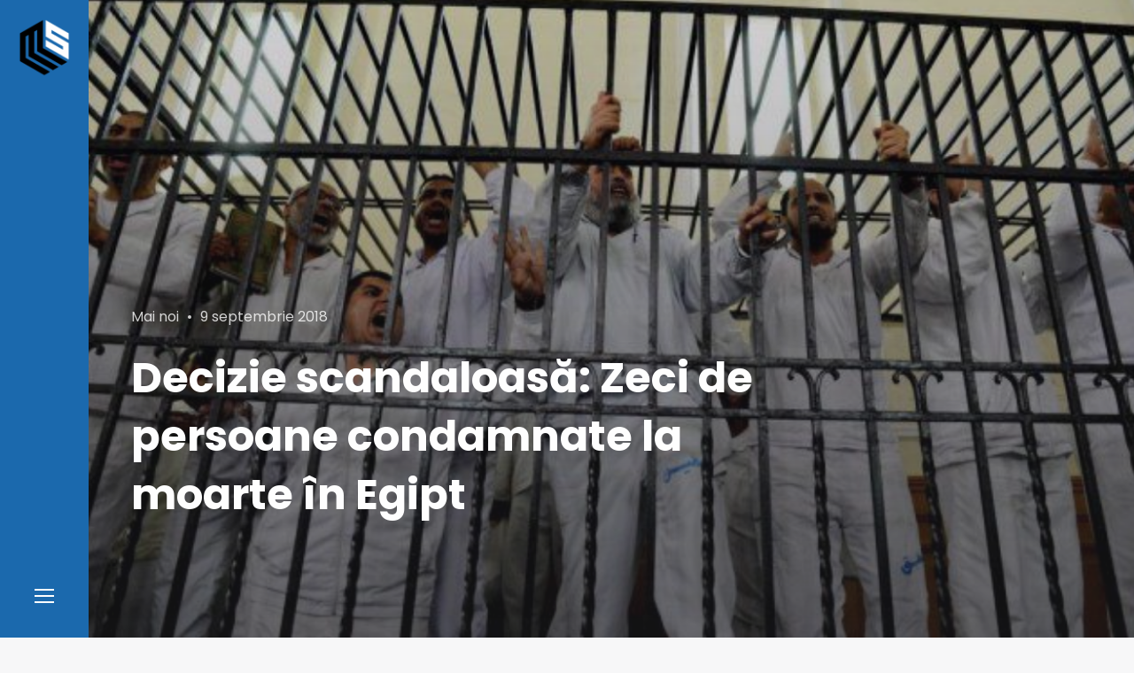

--- FILE ---
content_type: text/html; charset=UTF-8
request_url: https://mediastandard.ro/decizie-scandaloasa-zeci-de-persoane-condamnate-la-moarte-in-egipt/
body_size: 14543
content:
<!doctype html>
<html lang="ro-RO" class="no-js">
<head>
<!-- Global site tag (gtag.js) - Google Analytics -->
<script async src="https://www.googletagmanager.com/gtag/js?id=UA-113644352-1"></script>
<script>
  window.dataLayer = window.dataLayer || [];
  function gtag(){dataLayer.push(arguments);}
  gtag('js', new Date());

  gtag('config', 'UA-113644352-1');
</script>
	<meta charset="UTF-8">
	<meta name="viewport" content="width=device-width, initial-scale=1">
	<link rel="profile" href="http://gmpg.org/xfn/11">

	<script>(function(html){html.className = html.className.replace(/\bno-js\b/,'js')})(document.documentElement);</script>
<meta name='robots' content='index, follow, max-image-preview:large, max-snippet:-1, max-video-preview:-1' />
	<style>img:is([sizes="auto" i], [sizes^="auto," i]) { contain-intrinsic-size: 3000px 1500px }</style>
	
	<!-- This site is optimized with the Yoast SEO plugin v26.7 - https://yoast.com/wordpress/plugins/seo/ -->
	<title>Decizie scandaloasă: Zeci de persoane condamnate la moarte în Egipt - MediaStandard.ro</title>
	<link rel="canonical" href="https://mediastandard.ro/decizie-scandaloasa-zeci-de-persoane-condamnate-la-moarte-in-egipt/" />
	<meta property="og:locale" content="ro_RO" />
	<meta property="og:type" content="article" />
	<meta property="og:title" content="Decizie scandaloasă: Zeci de persoane condamnate la moarte în Egipt - MediaStandard.ro" />
	<meta property="og:description" content="Procesul în masă a fost aspru criticat de organizaţiile pentru drepturile omului, iar Amnesty International îl numeşte o &#8222;parodie grotescă a justiţiei&#8221;. 75 de membri şi susţinători ai Frăţiei Musulmane, inclusiv jurnalişti, au fost condamnați la moarte de un tribunal egiptean pentru participarea lor la protestele care au avut loc după înlăturarea lui Mohamed Morsy, &hellip; Citește mai mult &quot;Decizie scandaloasă: Zeci de persoane condamnate la moarte în Egipt&quot;" />
	<meta property="og:url" content="https://mediastandard.ro/decizie-scandaloasa-zeci-de-persoane-condamnate-la-moarte-in-egipt/" />
	<meta property="og:site_name" content="MediaStandard.ro" />
	<meta property="article:publisher" content="https://www.facebook.com/MediaStandard.ro/" />
	<meta property="article:published_time" content="2018-09-09T09:04:22+00:00" />
	<meta property="og:image" content="https://mediastandard.ro/wp-content/uploads/2018/09/egipt-sissi-465x390.jpg" />
	<meta property="og:image:width" content="605" />
	<meta property="og:image:height" content="376" />
	<meta property="og:image:type" content="image/jpeg" />
	<meta name="author" content="Dragomir Sabina" />
	<meta name="twitter:card" content="summary_large_image" />
	<meta name="twitter:label1" content="Scris de" />
	<meta name="twitter:data1" content="Dragomir Sabina" />
	<meta name="twitter:label2" content="Timp estimat pentru citire" />
	<meta name="twitter:data2" content="2 minute" />
	<script type="application/ld+json" class="yoast-schema-graph">{"@context":"https://schema.org","@graph":[{"@type":"Article","@id":"https://mediastandard.ro/decizie-scandaloasa-zeci-de-persoane-condamnate-la-moarte-in-egipt/#article","isPartOf":{"@id":"https://mediastandard.ro/decizie-scandaloasa-zeci-de-persoane-condamnate-la-moarte-in-egipt/"},"author":{"name":"Dragomir Sabina","@id":"https://mediastandard.ro/#/schema/person/3029a5108b24febef10daa265fdc4678"},"headline":"Decizie scandaloasă: Zeci de persoane condamnate la moarte în Egipt","datePublished":"2018-09-09T09:04:22+00:00","mainEntityOfPage":{"@id":"https://mediastandard.ro/decizie-scandaloasa-zeci-de-persoane-condamnate-la-moarte-in-egipt/"},"wordCount":362,"commentCount":0,"publisher":{"@id":"https://mediastandard.ro/#organization"},"image":{"@id":"https://mediastandard.ro/decizie-scandaloasa-zeci-de-persoane-condamnate-la-moarte-in-egipt/#primaryimage"},"thumbnailUrl":"https://mediastandard.ro/wp-content/uploads/2018/09/egipt-sissi-465x390.jpg","keywords":["condamnare moarte","egipt","jurnalisti","proteste"],"articleSection":["Mai noi"],"inLanguage":"ro-RO","potentialAction":[{"@type":"CommentAction","name":"Comment","target":["https://mediastandard.ro/decizie-scandaloasa-zeci-de-persoane-condamnate-la-moarte-in-egipt/#respond"]}]},{"@type":"WebPage","@id":"https://mediastandard.ro/decizie-scandaloasa-zeci-de-persoane-condamnate-la-moarte-in-egipt/","url":"https://mediastandard.ro/decizie-scandaloasa-zeci-de-persoane-condamnate-la-moarte-in-egipt/","name":"Decizie scandaloasă: Zeci de persoane condamnate la moarte în Egipt - MediaStandard.ro","isPartOf":{"@id":"https://mediastandard.ro/#website"},"primaryImageOfPage":{"@id":"https://mediastandard.ro/decizie-scandaloasa-zeci-de-persoane-condamnate-la-moarte-in-egipt/#primaryimage"},"image":{"@id":"https://mediastandard.ro/decizie-scandaloasa-zeci-de-persoane-condamnate-la-moarte-in-egipt/#primaryimage"},"thumbnailUrl":"https://mediastandard.ro/wp-content/uploads/2018/09/egipt-sissi-465x390.jpg","datePublished":"2018-09-09T09:04:22+00:00","breadcrumb":{"@id":"https://mediastandard.ro/decizie-scandaloasa-zeci-de-persoane-condamnate-la-moarte-in-egipt/#breadcrumb"},"inLanguage":"ro-RO","potentialAction":[{"@type":"ReadAction","target":["https://mediastandard.ro/decizie-scandaloasa-zeci-de-persoane-condamnate-la-moarte-in-egipt/"]}]},{"@type":"ImageObject","inLanguage":"ro-RO","@id":"https://mediastandard.ro/decizie-scandaloasa-zeci-de-persoane-condamnate-la-moarte-in-egipt/#primaryimage","url":"https://mediastandard.ro/wp-content/uploads/2018/09/egipt-sissi-465x390.jpg","contentUrl":"https://mediastandard.ro/wp-content/uploads/2018/09/egipt-sissi-465x390.jpg","width":605,"height":376,"caption":"Sursa evz.ro"},{"@type":"BreadcrumbList","@id":"https://mediastandard.ro/decizie-scandaloasa-zeci-de-persoane-condamnate-la-moarte-in-egipt/#breadcrumb","itemListElement":[{"@type":"ListItem","position":1,"name":"Prima pagină","item":"https://mediastandard.ro/"},{"@type":"ListItem","position":2,"name":"Articole","item":"https://mediastandard.ro/articole/"},{"@type":"ListItem","position":3,"name":"Decizie scandaloasă: Zeci de persoane condamnate la moarte în Egipt"}]},{"@type":"WebSite","@id":"https://mediastandard.ro/#website","url":"https://mediastandard.ro/","name":"MediaStandard.ro","description":"Știri. Informație. Opinie. Analiză.","publisher":{"@id":"https://mediastandard.ro/#organization"},"potentialAction":[{"@type":"SearchAction","target":{"@type":"EntryPoint","urlTemplate":"https://mediastandard.ro/?s={search_term_string}"},"query-input":{"@type":"PropertyValueSpecification","valueRequired":true,"valueName":"search_term_string"}}],"inLanguage":"ro-RO"},{"@type":"Organization","@id":"https://mediastandard.ro/#organization","name":"MediaStandard","url":"https://mediastandard.ro/","logo":{"@type":"ImageObject","inLanguage":"ro-RO","@id":"https://mediastandard.ro/#/schema/logo/image/","url":"https://mediastandard.ro/wp-content/uploads/2018/02/cropped-MS_small.png","contentUrl":"https://mediastandard.ro/wp-content/uploads/2018/02/cropped-MS_small.png","width":63,"height":72,"caption":"MediaStandard"},"image":{"@id":"https://mediastandard.ro/#/schema/logo/image/"},"sameAs":["https://www.facebook.com/MediaStandard.ro/"]},{"@type":"Person","@id":"https://mediastandard.ro/#/schema/person/3029a5108b24febef10daa265fdc4678","name":"Dragomir Sabina","url":"https://mediastandard.ro/author/sabina/"}]}</script>
	<!-- / Yoast SEO plugin. -->


<link rel='dns-prefetch' href='//connect.facebook.net' />
<link rel='dns-prefetch' href='//fonts.googleapis.com' />
<link href='https://fonts.gstatic.com' crossorigin rel='preconnect' />
<link rel="alternate" type="application/rss+xml" title="MediaStandard.ro &raquo; Flux" href="https://mediastandard.ro/feed/" />
<link rel="alternate" type="application/rss+xml" title="MediaStandard.ro &raquo; Flux comentarii" href="https://mediastandard.ro/comments/feed/" />
<link rel="alternate" type="application/rss+xml" title="Flux comentarii MediaStandard.ro &raquo; Decizie scandaloasă: Zeci de persoane condamnate la moarte în Egipt" href="https://mediastandard.ro/decizie-scandaloasa-zeci-de-persoane-condamnate-la-moarte-in-egipt/feed/" />
<script type="text/javascript">
/* <![CDATA[ */
window._wpemojiSettings = {"baseUrl":"https:\/\/s.w.org\/images\/core\/emoji\/16.0.1\/72x72\/","ext":".png","svgUrl":"https:\/\/s.w.org\/images\/core\/emoji\/16.0.1\/svg\/","svgExt":".svg","source":{"concatemoji":"https:\/\/mediastandard.ro\/wp-includes\/js\/wp-emoji-release.min.js?ver=6.8.3"}};
/*! This file is auto-generated */
!function(s,n){var o,i,e;function c(e){try{var t={supportTests:e,timestamp:(new Date).valueOf()};sessionStorage.setItem(o,JSON.stringify(t))}catch(e){}}function p(e,t,n){e.clearRect(0,0,e.canvas.width,e.canvas.height),e.fillText(t,0,0);var t=new Uint32Array(e.getImageData(0,0,e.canvas.width,e.canvas.height).data),a=(e.clearRect(0,0,e.canvas.width,e.canvas.height),e.fillText(n,0,0),new Uint32Array(e.getImageData(0,0,e.canvas.width,e.canvas.height).data));return t.every(function(e,t){return e===a[t]})}function u(e,t){e.clearRect(0,0,e.canvas.width,e.canvas.height),e.fillText(t,0,0);for(var n=e.getImageData(16,16,1,1),a=0;a<n.data.length;a++)if(0!==n.data[a])return!1;return!0}function f(e,t,n,a){switch(t){case"flag":return n(e,"\ud83c\udff3\ufe0f\u200d\u26a7\ufe0f","\ud83c\udff3\ufe0f\u200b\u26a7\ufe0f")?!1:!n(e,"\ud83c\udde8\ud83c\uddf6","\ud83c\udde8\u200b\ud83c\uddf6")&&!n(e,"\ud83c\udff4\udb40\udc67\udb40\udc62\udb40\udc65\udb40\udc6e\udb40\udc67\udb40\udc7f","\ud83c\udff4\u200b\udb40\udc67\u200b\udb40\udc62\u200b\udb40\udc65\u200b\udb40\udc6e\u200b\udb40\udc67\u200b\udb40\udc7f");case"emoji":return!a(e,"\ud83e\udedf")}return!1}function g(e,t,n,a){var r="undefined"!=typeof WorkerGlobalScope&&self instanceof WorkerGlobalScope?new OffscreenCanvas(300,150):s.createElement("canvas"),o=r.getContext("2d",{willReadFrequently:!0}),i=(o.textBaseline="top",o.font="600 32px Arial",{});return e.forEach(function(e){i[e]=t(o,e,n,a)}),i}function t(e){var t=s.createElement("script");t.src=e,t.defer=!0,s.head.appendChild(t)}"undefined"!=typeof Promise&&(o="wpEmojiSettingsSupports",i=["flag","emoji"],n.supports={everything:!0,everythingExceptFlag:!0},e=new Promise(function(e){s.addEventListener("DOMContentLoaded",e,{once:!0})}),new Promise(function(t){var n=function(){try{var e=JSON.parse(sessionStorage.getItem(o));if("object"==typeof e&&"number"==typeof e.timestamp&&(new Date).valueOf()<e.timestamp+604800&&"object"==typeof e.supportTests)return e.supportTests}catch(e){}return null}();if(!n){if("undefined"!=typeof Worker&&"undefined"!=typeof OffscreenCanvas&&"undefined"!=typeof URL&&URL.createObjectURL&&"undefined"!=typeof Blob)try{var e="postMessage("+g.toString()+"("+[JSON.stringify(i),f.toString(),p.toString(),u.toString()].join(",")+"));",a=new Blob([e],{type:"text/javascript"}),r=new Worker(URL.createObjectURL(a),{name:"wpTestEmojiSupports"});return void(r.onmessage=function(e){c(n=e.data),r.terminate(),t(n)})}catch(e){}c(n=g(i,f,p,u))}t(n)}).then(function(e){for(var t in e)n.supports[t]=e[t],n.supports.everything=n.supports.everything&&n.supports[t],"flag"!==t&&(n.supports.everythingExceptFlag=n.supports.everythingExceptFlag&&n.supports[t]);n.supports.everythingExceptFlag=n.supports.everythingExceptFlag&&!n.supports.flag,n.DOMReady=!1,n.readyCallback=function(){n.DOMReady=!0}}).then(function(){return e}).then(function(){var e;n.supports.everything||(n.readyCallback(),(e=n.source||{}).concatemoji?t(e.concatemoji):e.wpemoji&&e.twemoji&&(t(e.twemoji),t(e.wpemoji)))}))}((window,document),window._wpemojiSettings);
/* ]]> */
</script>
<style id='wp-emoji-styles-inline-css' type='text/css'>

	img.wp-smiley, img.emoji {
		display: inline !important;
		border: none !important;
		box-shadow: none !important;
		height: 1em !important;
		width: 1em !important;
		margin: 0 0.07em !important;
		vertical-align: -0.1em !important;
		background: none !important;
		padding: 0 !important;
	}
</style>
<link rel='stylesheet' id='wp-block-library-css' href='https://mediastandard.ro/wp-includes/css/dist/block-library/style.min.css?ver=6.8.3' type='text/css' media='all' />
<style id='classic-theme-styles-inline-css' type='text/css'>
/*! This file is auto-generated */
.wp-block-button__link{color:#fff;background-color:#32373c;border-radius:9999px;box-shadow:none;text-decoration:none;padding:calc(.667em + 2px) calc(1.333em + 2px);font-size:1.125em}.wp-block-file__button{background:#32373c;color:#fff;text-decoration:none}
</style>
<style id='global-styles-inline-css' type='text/css'>
:root{--wp--preset--aspect-ratio--square: 1;--wp--preset--aspect-ratio--4-3: 4/3;--wp--preset--aspect-ratio--3-4: 3/4;--wp--preset--aspect-ratio--3-2: 3/2;--wp--preset--aspect-ratio--2-3: 2/3;--wp--preset--aspect-ratio--16-9: 16/9;--wp--preset--aspect-ratio--9-16: 9/16;--wp--preset--color--black: #000000;--wp--preset--color--cyan-bluish-gray: #abb8c3;--wp--preset--color--white: #ffffff;--wp--preset--color--pale-pink: #f78da7;--wp--preset--color--vivid-red: #cf2e2e;--wp--preset--color--luminous-vivid-orange: #ff6900;--wp--preset--color--luminous-vivid-amber: #fcb900;--wp--preset--color--light-green-cyan: #7bdcb5;--wp--preset--color--vivid-green-cyan: #00d084;--wp--preset--color--pale-cyan-blue: #8ed1fc;--wp--preset--color--vivid-cyan-blue: #0693e3;--wp--preset--color--vivid-purple: #9b51e0;--wp--preset--gradient--vivid-cyan-blue-to-vivid-purple: linear-gradient(135deg,rgba(6,147,227,1) 0%,rgb(155,81,224) 100%);--wp--preset--gradient--light-green-cyan-to-vivid-green-cyan: linear-gradient(135deg,rgb(122,220,180) 0%,rgb(0,208,130) 100%);--wp--preset--gradient--luminous-vivid-amber-to-luminous-vivid-orange: linear-gradient(135deg,rgba(252,185,0,1) 0%,rgba(255,105,0,1) 100%);--wp--preset--gradient--luminous-vivid-orange-to-vivid-red: linear-gradient(135deg,rgba(255,105,0,1) 0%,rgb(207,46,46) 100%);--wp--preset--gradient--very-light-gray-to-cyan-bluish-gray: linear-gradient(135deg,rgb(238,238,238) 0%,rgb(169,184,195) 100%);--wp--preset--gradient--cool-to-warm-spectrum: linear-gradient(135deg,rgb(74,234,220) 0%,rgb(151,120,209) 20%,rgb(207,42,186) 40%,rgb(238,44,130) 60%,rgb(251,105,98) 80%,rgb(254,248,76) 100%);--wp--preset--gradient--blush-light-purple: linear-gradient(135deg,rgb(255,206,236) 0%,rgb(152,150,240) 100%);--wp--preset--gradient--blush-bordeaux: linear-gradient(135deg,rgb(254,205,165) 0%,rgb(254,45,45) 50%,rgb(107,0,62) 100%);--wp--preset--gradient--luminous-dusk: linear-gradient(135deg,rgb(255,203,112) 0%,rgb(199,81,192) 50%,rgb(65,88,208) 100%);--wp--preset--gradient--pale-ocean: linear-gradient(135deg,rgb(255,245,203) 0%,rgb(182,227,212) 50%,rgb(51,167,181) 100%);--wp--preset--gradient--electric-grass: linear-gradient(135deg,rgb(202,248,128) 0%,rgb(113,206,126) 100%);--wp--preset--gradient--midnight: linear-gradient(135deg,rgb(2,3,129) 0%,rgb(40,116,252) 100%);--wp--preset--font-size--small: 13px;--wp--preset--font-size--medium: 20px;--wp--preset--font-size--large: 36px;--wp--preset--font-size--x-large: 42px;--wp--preset--spacing--20: 0.44rem;--wp--preset--spacing--30: 0.67rem;--wp--preset--spacing--40: 1rem;--wp--preset--spacing--50: 1.5rem;--wp--preset--spacing--60: 2.25rem;--wp--preset--spacing--70: 3.38rem;--wp--preset--spacing--80: 5.06rem;--wp--preset--shadow--natural: 6px 6px 9px rgba(0, 0, 0, 0.2);--wp--preset--shadow--deep: 12px 12px 50px rgba(0, 0, 0, 0.4);--wp--preset--shadow--sharp: 6px 6px 0px rgba(0, 0, 0, 0.2);--wp--preset--shadow--outlined: 6px 6px 0px -3px rgba(255, 255, 255, 1), 6px 6px rgba(0, 0, 0, 1);--wp--preset--shadow--crisp: 6px 6px 0px rgba(0, 0, 0, 1);}:where(.is-layout-flex){gap: 0.5em;}:where(.is-layout-grid){gap: 0.5em;}body .is-layout-flex{display: flex;}.is-layout-flex{flex-wrap: wrap;align-items: center;}.is-layout-flex > :is(*, div){margin: 0;}body .is-layout-grid{display: grid;}.is-layout-grid > :is(*, div){margin: 0;}:where(.wp-block-columns.is-layout-flex){gap: 2em;}:where(.wp-block-columns.is-layout-grid){gap: 2em;}:where(.wp-block-post-template.is-layout-flex){gap: 1.25em;}:where(.wp-block-post-template.is-layout-grid){gap: 1.25em;}.has-black-color{color: var(--wp--preset--color--black) !important;}.has-cyan-bluish-gray-color{color: var(--wp--preset--color--cyan-bluish-gray) !important;}.has-white-color{color: var(--wp--preset--color--white) !important;}.has-pale-pink-color{color: var(--wp--preset--color--pale-pink) !important;}.has-vivid-red-color{color: var(--wp--preset--color--vivid-red) !important;}.has-luminous-vivid-orange-color{color: var(--wp--preset--color--luminous-vivid-orange) !important;}.has-luminous-vivid-amber-color{color: var(--wp--preset--color--luminous-vivid-amber) !important;}.has-light-green-cyan-color{color: var(--wp--preset--color--light-green-cyan) !important;}.has-vivid-green-cyan-color{color: var(--wp--preset--color--vivid-green-cyan) !important;}.has-pale-cyan-blue-color{color: var(--wp--preset--color--pale-cyan-blue) !important;}.has-vivid-cyan-blue-color{color: var(--wp--preset--color--vivid-cyan-blue) !important;}.has-vivid-purple-color{color: var(--wp--preset--color--vivid-purple) !important;}.has-black-background-color{background-color: var(--wp--preset--color--black) !important;}.has-cyan-bluish-gray-background-color{background-color: var(--wp--preset--color--cyan-bluish-gray) !important;}.has-white-background-color{background-color: var(--wp--preset--color--white) !important;}.has-pale-pink-background-color{background-color: var(--wp--preset--color--pale-pink) !important;}.has-vivid-red-background-color{background-color: var(--wp--preset--color--vivid-red) !important;}.has-luminous-vivid-orange-background-color{background-color: var(--wp--preset--color--luminous-vivid-orange) !important;}.has-luminous-vivid-amber-background-color{background-color: var(--wp--preset--color--luminous-vivid-amber) !important;}.has-light-green-cyan-background-color{background-color: var(--wp--preset--color--light-green-cyan) !important;}.has-vivid-green-cyan-background-color{background-color: var(--wp--preset--color--vivid-green-cyan) !important;}.has-pale-cyan-blue-background-color{background-color: var(--wp--preset--color--pale-cyan-blue) !important;}.has-vivid-cyan-blue-background-color{background-color: var(--wp--preset--color--vivid-cyan-blue) !important;}.has-vivid-purple-background-color{background-color: var(--wp--preset--color--vivid-purple) !important;}.has-black-border-color{border-color: var(--wp--preset--color--black) !important;}.has-cyan-bluish-gray-border-color{border-color: var(--wp--preset--color--cyan-bluish-gray) !important;}.has-white-border-color{border-color: var(--wp--preset--color--white) !important;}.has-pale-pink-border-color{border-color: var(--wp--preset--color--pale-pink) !important;}.has-vivid-red-border-color{border-color: var(--wp--preset--color--vivid-red) !important;}.has-luminous-vivid-orange-border-color{border-color: var(--wp--preset--color--luminous-vivid-orange) !important;}.has-luminous-vivid-amber-border-color{border-color: var(--wp--preset--color--luminous-vivid-amber) !important;}.has-light-green-cyan-border-color{border-color: var(--wp--preset--color--light-green-cyan) !important;}.has-vivid-green-cyan-border-color{border-color: var(--wp--preset--color--vivid-green-cyan) !important;}.has-pale-cyan-blue-border-color{border-color: var(--wp--preset--color--pale-cyan-blue) !important;}.has-vivid-cyan-blue-border-color{border-color: var(--wp--preset--color--vivid-cyan-blue) !important;}.has-vivid-purple-border-color{border-color: var(--wp--preset--color--vivid-purple) !important;}.has-vivid-cyan-blue-to-vivid-purple-gradient-background{background: var(--wp--preset--gradient--vivid-cyan-blue-to-vivid-purple) !important;}.has-light-green-cyan-to-vivid-green-cyan-gradient-background{background: var(--wp--preset--gradient--light-green-cyan-to-vivid-green-cyan) !important;}.has-luminous-vivid-amber-to-luminous-vivid-orange-gradient-background{background: var(--wp--preset--gradient--luminous-vivid-amber-to-luminous-vivid-orange) !important;}.has-luminous-vivid-orange-to-vivid-red-gradient-background{background: var(--wp--preset--gradient--luminous-vivid-orange-to-vivid-red) !important;}.has-very-light-gray-to-cyan-bluish-gray-gradient-background{background: var(--wp--preset--gradient--very-light-gray-to-cyan-bluish-gray) !important;}.has-cool-to-warm-spectrum-gradient-background{background: var(--wp--preset--gradient--cool-to-warm-spectrum) !important;}.has-blush-light-purple-gradient-background{background: var(--wp--preset--gradient--blush-light-purple) !important;}.has-blush-bordeaux-gradient-background{background: var(--wp--preset--gradient--blush-bordeaux) !important;}.has-luminous-dusk-gradient-background{background: var(--wp--preset--gradient--luminous-dusk) !important;}.has-pale-ocean-gradient-background{background: var(--wp--preset--gradient--pale-ocean) !important;}.has-electric-grass-gradient-background{background: var(--wp--preset--gradient--electric-grass) !important;}.has-midnight-gradient-background{background: var(--wp--preset--gradient--midnight) !important;}.has-small-font-size{font-size: var(--wp--preset--font-size--small) !important;}.has-medium-font-size{font-size: var(--wp--preset--font-size--medium) !important;}.has-large-font-size{font-size: var(--wp--preset--font-size--large) !important;}.has-x-large-font-size{font-size: var(--wp--preset--font-size--x-large) !important;}
:where(.wp-block-post-template.is-layout-flex){gap: 1.25em;}:where(.wp-block-post-template.is-layout-grid){gap: 1.25em;}
:where(.wp-block-columns.is-layout-flex){gap: 2em;}:where(.wp-block-columns.is-layout-grid){gap: 2em;}
:root :where(.wp-block-pullquote){font-size: 1.5em;line-height: 1.6;}
</style>
<link rel='stylesheet' id='contact-form-7-css' href='https://mediastandard.ro/wp-content/plugins/contact-form-7/includes/css/styles.css?ver=6.1.4' type='text/css' media='all' />
<link rel='stylesheet' id='spu-public-css-css' href='https://mediastandard.ro/wp-content/plugins/popups/public/assets/css/public.css?ver=1.9.3.8' type='text/css' media='all' />
<link rel='stylesheet' id='sojka-fonts-css' href='https://fonts.googleapis.com/css?family=Muli%3A400%2C400i%2C700%2C700i%7CPoppins%3A400%2C400i%2C500%2C500i%2C600%2C600i%2C700%2C700i&#038;subset=latin' type='text/css' media='all' />
<link rel='stylesheet' id='font-awesome-css' href='https://mediastandard.ro/wp-content/themes/mediaS/assets/vendor/font-awesome/css/fontawesome-all.min.css?ver=5.0.9' type='text/css' media='all' />
<link rel='stylesheet' id='ionicons-css' href='https://mediastandard.ro/wp-content/themes/mediaS/assets/vendor/ionicons/css/ionicons.min.css?ver=2.0.0' type='text/css' media='all' />
<link rel='stylesheet' id='sojka-style-css' href='https://mediastandard.ro/wp-content/themes/mediaS/style.css?ver=6.8.3' type='text/css' media='all' />
<style id='sojka-style-inline-css' type='text/css'>

		/* Custom Accent Color */
		:root {
			--accent__Color: #1b69ad;
		}
	

		/* Custom Info Color */
		:root {
			--info__Color: #1b69ad;
		}
	

		/* Custom Header Navbar Background Color */
		.header {
			--header-navbar__BackgroundColor: #1b69ad;
		}
	
</style>
<link rel='stylesheet' id='slick-css' href='https://mediastandard.ro/wp-content/themes/mediaS/assets/vendor/slick/slick.css?ver=1.8.0' type='text/css' media='all' />
<link rel='stylesheet' id='sojka-contact-form-style-css' href='https://mediastandard.ro/wp-content/themes/mediaS/assets/css/contact-form.css?ver=6.8.3' type='text/css' media='all' />
<link rel='stylesheet' id='recent-posts-widget-with-thumbnails-public-style-css' href='https://mediastandard.ro/wp-content/plugins/recent-posts-widget-with-thumbnails/public.css?ver=7.1.1' type='text/css' media='all' />
<script type="text/javascript" src="https://mediastandard.ro/wp-includes/js/jquery/jquery.min.js?ver=3.7.1" id="jquery-core-js"></script>
<script type="text/javascript" src="https://mediastandard.ro/wp-includes/js/jquery/jquery-migrate.min.js?ver=3.4.1" id="jquery-migrate-js"></script>
<script type="text/javascript" src="//connect.facebook.net/ro_RO/sdk.js#xfbml=1&amp;version=v2.3" id="spu-facebook-js"></script>
<link rel="https://api.w.org/" href="https://mediastandard.ro/wp-json/" /><link rel="alternate" title="JSON" type="application/json" href="https://mediastandard.ro/wp-json/wp/v2/posts/4198" /><link rel="EditURI" type="application/rsd+xml" title="RSD" href="https://mediastandard.ro/xmlrpc.php?rsd" />
<meta name="generator" content="WordPress 6.8.3" />
<link rel='shortlink' href='https://mediastandard.ro/?p=4198' />
<link rel="alternate" title="oEmbed (JSON)" type="application/json+oembed" href="https://mediastandard.ro/wp-json/oembed/1.0/embed?url=https%3A%2F%2Fmediastandard.ro%2Fdecizie-scandaloasa-zeci-de-persoane-condamnate-la-moarte-in-egipt%2F" />
<link rel="alternate" title="oEmbed (XML)" type="text/xml+oembed" href="https://mediastandard.ro/wp-json/oembed/1.0/embed?url=https%3A%2F%2Fmediastandard.ro%2Fdecizie-scandaloasa-zeci-de-persoane-condamnate-la-moarte-in-egipt%2F&#038;format=xml" />
<link rel="pingback" href="https://mediastandard.ro/xmlrpc.php">		<style type="text/css" id="wp-custom-css">
			.custom-logo-link {
    padding: 20px;
}

.custom-logo {
    width: auto;
    max-width: 4.25rem;
    max-height: 4.25rem;
}
		</style>
		</head>

<body class="wp-singular post-template-default single single-post postid-4198 single-format-standard wp-custom-logo wp-theme-mediaS layout--wide sidebar--right color-scheme--default" itemscope="itemscope" itemtype="http://schema.org/WebPage">

		<a class="skip-link screen-reader-text" href="#content">Skip to content</a>
		
<div id="page" class="site">
	<header id="masthead" class="header">

		
<div class="header__navbar navbar">

	
<div class="navbar__branding">
				<p class="navbar__custom-logo" itemprop="publisher" itemscope="" itemtype="https://schema.org/Organization">
				<meta itemprop="name" content="MediaStandard.ro">
				<a href="https://mediastandard.ro/" class="custom-logo-link" rel="home"><img width="63" height="72" src="https://mediastandard.ro/wp-content/uploads/2018/02/cropped-MS_small.png" class="custom-logo" alt="MediaStandard.ro" decoding="async" /></a>			</p>
		</div><!-- .header__branding -->

<div id="navbar-toggle-button" class="navbar__button--toggle">
	<button class="button--toggle">
		<span class="screen-reader-text">Sidebar</span>
		<span class="icon-bar"></span>
		<span class="icon-bar"></span>
		<span class="icon-bar"></span>
	</button>
</div><!-- #navbar-toggle-button -->

</div><!-- .header__navbar -->

<aside id="header-sidebar" class="header__sidebar">
	
		<div class="site__branding">
							<h2 class="site__title"><span class="site__name">MediaStandard.ro</span></h2>
			
							<p class="site__description">Știri. Informație. Opinie. Analiză.</p>
			
<nav id="social-navigation" class="social-navigation" aria-label="Social Links Menu">
	<div class="menu-social-menu-container"><ul id="menu-social-menu" class="menu--social"><li id="menu-item-7888" class="menu-item menu-item-type-custom menu-item-object-custom menu-item-7888"><a href="https://www.facebook.com/MediaStandard.ro"><span class="screen-reader-text">Facebook</span></a></li>
</ul></div></nav><!-- .social-navigation -->
		</div><!-- .site__branding -->

	
<nav id="header-menu" class="header__menu" aria-label="Header Menu">
	<h2 class="menu__title">Navigation</h2>

	<div class="menu-main-container"><ul id="menu-primary" class="header__menu--primary"><li id="menu-item-8092" class="menu-item menu-item-type-taxonomy menu-item-object-category current-post-ancestor current-menu-parent current-post-parent menu-item-8092"><a href="https://mediastandard.ro/categorie/mai-noi/">Mai noi</a></li>
<li id="menu-item-8093" class="menu-item menu-item-type-taxonomy menu-item-object-category menu-item-8093"><a href="https://mediastandard.ro/categorie/mai-vechi/">Mai vechi</a></li>
<li id="menu-item-8097" class="menu-item menu-item-type-taxonomy menu-item-object-category menu-item-8097"><a href="https://mediastandard.ro/categorie/pe-alese/">Pe alese</a></li>
</ul></div>
	<ul id="menu-secondary" class="header__menu--secondary">
		<li id="menu-item-search" class="menu-item menu-item--search">
			<a href="#">
				<span>Caută</span>
			</a>
		</li>
			</ul>
</nav><!-- .header__menu -->

</aside><!-- .header__sidebar -->

	</header><!-- #masthead -->

	<div id="content" class="content">

		
<div id="content-area" class="content-area">
	<main id="primary" class="main-content">

		
<article id="post-4198" class="post-4198 post type-post status-publish format-standard has-post-thumbnail hentry category-mai-noi tag-condamnare-moarte tag-egipt tag-jurnalisti tag-proteste">
	<header class="entry__header">
		
			<div class="post-thumbnail">
				<img width="605" height="376" src="https://mediastandard.ro/wp-content/uploads/2018/09/egipt-sissi-465x390.jpg" class="attachment-post-thumbnail size-post-thumbnail wp-post-image" alt="" sizes="100vw" decoding="async" fetchpriority="high" srcset="https://mediastandard.ro/wp-content/uploads/2018/09/egipt-sissi-465x390.jpg 605w, https://mediastandard.ro/wp-content/uploads/2018/09/egipt-sissi-465x390-300x186.jpg 300w, https://mediastandard.ro/wp-content/uploads/2018/09/egipt-sissi-465x390-500x311.jpg 500w, https://mediastandard.ro/wp-content/uploads/2018/09/egipt-sissi-465x390-400x249.jpg 400w, https://mediastandard.ro/wp-content/uploads/2018/09/egipt-sissi-465x390-250x155.jpg 250w, https://mediastandard.ro/wp-content/uploads/2018/09/egipt-sissi-465x390-200x124.jpg 200w, https://mediastandard.ro/wp-content/uploads/2018/09/egipt-sissi-465x390-100x62.jpg 100w, https://mediastandard.ro/wp-content/uploads/2018/09/egipt-sissi-465x390-76x47.jpg 76w, https://mediastandard.ro/wp-content/uploads/2018/09/egipt-sissi-465x390-50x31.jpg 50w" />			</div><!-- .post-thumbnail -->

		
		<div class="container">
			<div class="entry__wrapper">
				<div class="entry__meta"><span class="cat-links"><span class="screen-reader-text">Categories </span><a href="https://mediastandard.ro/categorie/mai-noi/" rel="category tag">Mai noi</a></span><span class="posted-on"><span class="screen-reader-text">Posted on </span><a href="https://mediastandard.ro/decizie-scandaloasa-zeci-de-persoane-condamnate-la-moarte-in-egipt/" rel="bookmark"><time class="entry__date published updated" datetime="2018-09-09T12:04:22+03:00">9 septembrie 2018</time></a></span></div><!-- .entry__meta --><h1 class="entry__title">Decizie scandaloasă: Zeci de persoane condamnate la moarte în Egipt</h1>			</div><!-- .entry__wrapper -->
		</div><!-- .container -->
	</header><!-- .entry__header -->

	<div class="entry__container">
		<div class="container">
			<div class="entry__wrapper">
				
				<div class="entry__body">
					<div class="entry__content">
						<p>Procesul în masă a fost aspru criticat de organizaţiile pentru drepturile omului, iar Amnesty International îl numeşte o &#8222;parodie grotescă a justiţiei&#8221;.</p>
<p>75 de membri şi susţinători ai Frăţiei Musulmane, inclusiv jurnalişti, au fost condamnați la moarte de un tribunal egiptean pentru participarea lor la protestele care au avut loc după înlăturarea lui Mohamed Morsy, ales în mod democratic, informează CNN.</p>
<p>Cei 739 de inculpaţi, care au inclus membri ai Frăţiei Musulmane, au fost arestaţi şi judecaţi pentru participarea la protestele care au avut loc în pieţele Rabaa al-Adawiya şi al-Nahda din Cairo faţă de înlăturărea lui Morsy.</p>
<p>Protestele au culminat cu violenţe în masă, când forţele egiptene de securitate, sub comanda preşedintelui Abdel Fattah el-Sisi, au încercat să elimine mii de demonstranţi prin folosirea de arme automate, transportoare blindate şi buldozere militare. Sute de oameni au fost ucişi, scrie mediafax.ro.   Printre cei condamnaţi la moarte sâmbătă de Curtea Penală din Cairo s-au număraţi şi membri proeminenţi ai Fraţilor Musulmani Essam El-Erian, Mohamed Beltagy, Abdel-Rahman al-Bar şi Osama Yassin. Din cele 75 de persoane, 44 sunt în închisoare, iar 31 sunt fugari. Deşi verdictul este considerat definitiv, inculpaţii pot face recurs.</p>
<p>Aproximativ 200 de inculpaţi au fost condamnaţi la cinci ani în spatele gratiilor, dintre care fotoreporterul Mahmoud Abu Zeid, cunoscut şi sub numele de Shawkan.După ce judecătorul a terminat să citească verdictul, au sărbătorit, deoarece aceştia şi-au ispăşit deja pedeapsa şi aşteaptă să fie eliberaţi în curând.</p>
<p>Osama Morsy, fiul lui Mohamed Morsy, a fost condamnat la 10 ani de închisoare. Mohamed Morsy, fostul lider al Frăţiei, a fost primul preşedinte ales în mod democratic în Egipt. Alţi 360 de inculpaţi au fost condamnaţi la 15 ani de închisoare. Nimeni nu a fost găsit nevinovat.  Din cei acuzaţi, 315 sunt închişi şi 419 sunt fugari. Acuzaţiile au fost eliminate împotriva a cinci inculpaţi care au murit, conform adevarul.ro.</p>
					</div><!-- .entry__content -->

					<footer class="entry__footer"><span class="tags-links">Etichete: <a href="https://mediastandard.ro/eticheta/condamnare-moarte/" rel="tag">condamnare moarte</a>, <a href="https://mediastandard.ro/eticheta/egipt/" rel="tag">egipt</a>, <a href="https://mediastandard.ro/eticheta/jurnalisti/" rel="tag">jurnalisti</a>, <a href="https://mediastandard.ro/eticheta/proteste/" rel="tag">proteste</a></span><span class="byline"> <span class="author vcard"><a class="url fn n" href="https://mediastandard.ro/author/sabina/">Dragomir Sabina</a></span></span></footer><!-- .entry__footer -->				</div><!-- .entry__body -->

							</div><!-- .entry__wrapper -->

			
<aside id="secondary" class="sidebar sidebar--sticky">
	<div class="widget-area">
		<section id="search-3" class="widget widget_search"><h2 class="widget-title">Caută pe MediaStandard.ro</h2>
<form role="search" method="get" class="search-form" action="https://mediastandard.ro/">
	<label for="search-form-696c96fe9c313">
		<span class="screen-reader-text">Caută:</span>
	</label>
	<input type="search" id="search-form-696c96fe9c313" class="search-form__field" placeholder="Caută &hellip;" value="" name="s" />
	<button type="submit" class="search-form__submit"><span class="screen-reader-text">Caută</span></button>
</form>
</section><section id="recent-posts-widget-with-thumbnails-3" class="widget recent-posts-widget-with-thumbnails">
<div id="rpwwt-recent-posts-widget-with-thumbnails-3" class="rpwwt-widget">
<h2 class="widget-title">Pe alese</h2>
	<ul>
		<li><a href="https://mediastandard.ro/ce-inseamna-filmarea-pe-ascuns-a-jurnalistilor-digi24-de-catre-un-candidat-la-presedintie/"><img width="130" height="130" src="https://mediastandard.ro/wp-content/uploads/2025/05/Untitled-150x150.png" class="attachment-130x130 size-130x130 wp-post-image" alt="" decoding="async" /><span class="rpwwt-post-title">Ce înseamnă filmarea pe ascuns a jurnaliștilor Digi24 de către un candidat la președinție</span></a></li>
		<li><a href="https://mediastandard.ro/pana-de-curent-din-peninsula-iberica-motiv-de-fake-news-la-nivel-european/"><img width="130" height="130" src="https://mediastandard.ro/wp-content/uploads/2025/05/baniithumb-1-7-150x150.png" class="attachment-130x130 size-130x130 wp-post-image" alt="" decoding="async" loading="lazy" /><span class="rpwwt-post-title">Pana de curent din Peninsula Iberică, motiv de fake news la nivel european</span></a></li>
		<li><a href="https://mediastandard.ro/teorii-ale-conspiratiei-despre-moartea-papei-francisc/"><img width="130" height="130" src="https://mediastandard.ro/wp-content/uploads/2025/04/baniithumb-1-5-150x150.png" class="attachment-130x130 size-130x130 wp-post-image" alt="" decoding="async" loading="lazy" /><span class="rpwwt-post-title">Teorii ale conspirației despre moartea Papei Francisc</span></a></li>
		<li><a href="https://mediastandard.ro/inregistrarea-audio-in-care-jd-vance-il-critica-pe-elon-musk-este-falsa/"><img width="130" height="130" src="https://mediastandard.ro/wp-content/uploads/2025/04/baniithumb-1-3-150x150.png" class="attachment-130x130 size-130x130 wp-post-image" alt="" decoding="async" loading="lazy" /><span class="rpwwt-post-title">Înregistrarea audio în care JD Vance îl critică pe Elon Musk este falsă</span></a></li>
		<li><a href="https://mediastandard.ro/cutremurul-din-myanmar-folosit-pentru-continut-fals-ai-ul-noua-unealta-a-manipularii/"><img width="130" height="130" src="https://mediastandard.ro/wp-content/uploads/2025/04/baniithumb-1-1-150x150.png" class="attachment-130x130 size-130x130 wp-post-image" alt="" decoding="async" loading="lazy" /><span class="rpwwt-post-title">Cutremurul din Myanmar, folosit pentru conținut fals: AI-ul, noua unealtă a manipulării</span></a></li>
	</ul>
</div><!-- .rpwwt-widget -->
</section>	</div><!-- .widget-area -->
</aside><!-- #secondary -->
		</div><!-- .container -->
	</div><!-- .entry__container -->
</article><!-- #post-4198 -->

<div id="comments" class="comments-area">
	<div class="container">
		<div class="comments-wrapper">
				<div id="respond" class="comment-respond">
		<h2 id="reply-title" class="comment-reply-title">Lasă un răspuns <small><a rel="nofollow" id="cancel-comment-reply-link" href="/decizie-scandaloasa-zeci-de-persoane-condamnate-la-moarte-in-egipt/#respond" style="display:none;">Anulează răspunsul</a></small></h2><form action="https://mediastandard.ro/wp-comments-post.php" method="post" id="commentform" class="comment-form"><p class="comment-notes"><span id="email-notes">Adresa ta de email nu va fi publicată.</span> <span class="required-field-message">Câmpurile obligatorii sunt marcate cu <span class="required">*</span></span></p><p class="comment-form-comment"><label for="comment">Comentariu <span class="required">*</span></label> <textarea id="comment" name="comment" cols="45" rows="8" maxlength="65525" required></textarea></p><p class="comment-form-author"><label for="author">Nume <span class="required">*</span></label> <input id="author" name="author" type="text" value="" size="30" maxlength="245" autocomplete="name" required /></p>
<p class="comment-form-email"><label for="email">Email <span class="required">*</span></label> <input id="email" name="email" type="email" value="" size="30" maxlength="100" aria-describedby="email-notes" autocomplete="email" required /></p>
<p class="comment-form-url"><label for="url">Site web</label> <input id="url" name="url" type="url" value="" size="30" maxlength="200" autocomplete="url" /></p>
	<script>document.addEventListener("DOMContentLoaded", function() { setTimeout(function(){ var e=document.getElementById("cf-turnstile-c-3221743733"); e&&!e.innerHTML.trim()&&(turnstile.remove("#cf-turnstile-c-3221743733"), turnstile.render("#cf-turnstile-c-3221743733", {sitekey:"0x4AAAAAAAV2gXAji3nLk8IJ"})); }, 100); });</script>
	<p class="form-submit"><span id="cf-turnstile-c-3221743733" class="cf-turnstile cf-turnstile-comments" data-action="wordpress-comment" data-callback="" data-sitekey="0x4AAAAAAAV2gXAji3nLk8IJ" data-theme="auto" data-language="auto" data-appearance="interaction-only" data-size="" data-retry="auto" data-retry-interval="1000"></span><br class="cf-turnstile-br cf-turnstile-br-comments"><input name="submit" type="submit" id="submit" class="submit" value="Publică comentariul" /><script type="text/javascript">document.addEventListener("DOMContentLoaded", function() { document.body.addEventListener("click", function(event) { if (event.target.matches(".comment-reply-link, #cancel-comment-reply-link")) { turnstile.reset(".comment-form .cf-turnstile"); } }); });</script> <input type='hidden' name='comment_post_ID' value='4198' id='comment_post_ID' />
<input type='hidden' name='comment_parent' id='comment_parent' value='0' />
</p></form>	</div><!-- #respond -->
			</div>

		
		<section class="related-posts related-posts--sticky">
			<div class="related-posts__wrapper">
				<header class="related-posts__header">
					<h2 class="related-posts__title">Articole asemănătoare</h2>
				</header><!-- .related-posts__header -->

				<div class="related-posts__list">
					
						<article class="post-card post-card--has-thumbnail">
							<div class="post-card__body">
								<div class="post-card__meta"><span class="cat-links"><span class="screen-reader-text">Category </span><a href="https://mediastandard.ro/categorie/mai-noi/">Mai noi</a></span><span class="posted-on"><span class="screen-reader-text">Posted on </span><a href="https://mediastandard.ro/romania-printre-codasii-europei-la-educatia-media-vaccinul-care-ofera-rezistenta-impotriva-fake-news/" rel="bookmark"><time class="entry__date published" datetime="2021-03-16T15:13:25+02:00">16 martie 2021</time><time class="updated" datetime="2021-03-16T15:13:59+02:00">16 martie 2021</time></a></span><span class="comments-link"><a href="https://mediastandard.ro/romania-printre-codasii-europei-la-educatia-media-vaccinul-care-ofera-rezistenta-impotriva-fake-news/#respond">0<span class="screen-reader-text"> comentarii la România, printre codașii Europei la educația media &#8211; ”vaccinul” care oferă rezistență împotriva fake news</span></a></span></div><!--post-card__meta--><h3 class="post-card__title"><a href="https://mediastandard.ro/romania-printre-codasii-europei-la-educatia-media-vaccinul-care-ofera-rezistenta-impotriva-fake-news/" rel="bookmark">România, printre codașii Europei la educația media &#8211; ”vaccinul” care oferă rezistență împotriva fake news</a></h3>							</div>
						</article><!-- .post-card -->

					
						<article class="post-card post-card--has-thumbnail">
							<div class="post-card__body">
								<div class="post-card__meta"><span class="cat-links"><span class="screen-reader-text">Category </span><a href="https://mediastandard.ro/categorie/mai-noi/">Mai noi</a></span><span class="posted-on"><span class="screen-reader-text">Posted on </span><a href="https://mediastandard.ro/de-ce-merg-mana-in-mana-populismul-si-miscarea-anti-vaccin/" rel="bookmark"><time class="entry__date published" datetime="2019-12-19T08:00:09+02:00">19 decembrie 2019</time><time class="updated" datetime="2019-12-23T13:01:07+02:00">23 decembrie 2019</time></a></span><span class="comments-link"><a href="https://mediastandard.ro/de-ce-merg-mana-in-mana-populismul-si-miscarea-anti-vaccin/#respond">0<span class="screen-reader-text"> comentarii la De ce merg mână în mână populismul și mișcarea anti-vaccin</span></a></span></div><!--post-card__meta--><h3 class="post-card__title"><a href="https://mediastandard.ro/de-ce-merg-mana-in-mana-populismul-si-miscarea-anti-vaccin/" rel="bookmark">De ce merg mână în mână populismul și mișcarea anti-vaccin</a></h3>							</div>
						</article><!-- .post-card -->

					
						<article class="post-card post-card--has-thumbnail">
							<div class="post-card__body">
								<div class="post-card__meta"><span class="cat-links"><span class="screen-reader-text">Category </span><a href="https://mediastandard.ro/categorie/mai-noi/">Mai noi</a></span><span class="posted-on"><span class="screen-reader-text">Posted on </span><a href="https://mediastandard.ro/jurnalistii-iranieni-cer-eliberarea-a-doua-colege-arestate-pentru-ca-relatau-despre-moartea-lui-amini/" rel="bookmark"><time class="entry__date published updated" datetime="2022-10-31T11:29:06+02:00">31 octombrie 2022</time></a></span><span class="comments-link"><a href="https://mediastandard.ro/jurnalistii-iranieni-cer-eliberarea-a-doua-colege-arestate-pentru-ca-relatau-despre-moartea-lui-amini/#comments">1<span class="screen-reader-text"> comentariu la Jurnaliștii iranieni cer eliberarea a două colege, arestate pentru că relatau despre moartea lui Amini</span></a></span></div><!--post-card__meta--><h3 class="post-card__title"><a href="https://mediastandard.ro/jurnalistii-iranieni-cer-eliberarea-a-doua-colege-arestate-pentru-ca-relatau-despre-moartea-lui-amini/" rel="bookmark">Jurnaliștii iranieni cer eliberarea a două colege, arestate pentru că relatau despre moartea lui Amini</a></h3>							</div>
						</article><!-- .post-card -->

					
						<article class="post-card post-card--has-thumbnail">
							<div class="post-card__body">
								<div class="post-card__meta"><span class="cat-links"><span class="screen-reader-text">Category </span><a href="https://mediastandard.ro/categorie/mai-noi/">Mai noi</a></span><span class="posted-on"><span class="screen-reader-text">Posted on </span><a href="https://mediastandard.ro/facebook-lanseaza-un-sistem-de-alerta-pentru-localizarea-copiilor-disparuti-din-romania/" rel="bookmark"><time class="entry__date published" datetime="2021-06-30T13:57:28+03:00">30 iunie 2021</time><time class="updated" datetime="2021-06-30T13:59:15+03:00">30 iunie 2021</time></a></span><span class="comments-link"><a href="https://mediastandard.ro/facebook-lanseaza-un-sistem-de-alerta-pentru-localizarea-copiilor-disparuti-din-romania/#comments">1<span class="screen-reader-text"> comentariu la Facebook lansează un sistem de alertă pentru localizarea copiilor dispăruți din România</span></a></span></div><!--post-card__meta--><h3 class="post-card__title"><a href="https://mediastandard.ro/facebook-lanseaza-un-sistem-de-alerta-pentru-localizarea-copiilor-disparuti-din-romania/" rel="bookmark">Facebook lansează un sistem de alertă pentru localizarea copiilor dispăruți din România</a></h3>							</div>
						</article><!-- .post-card -->

					
						<article class="post-card post-card--has-thumbnail">
							<div class="post-card__body">
								<div class="post-card__meta"><span class="cat-links"><span class="screen-reader-text">Category </span><a href="https://mediastandard.ro/categorie/mai-noi/">Mai noi</a></span><span class="posted-on"><span class="screen-reader-text">Posted on </span><a href="https://mediastandard.ro/romania-nu-a-dat-comanda-armatei-pentru-a-intra-in-schengen/" rel="bookmark"><time class="entry__date published" datetime="2024-12-20T10:00:10+02:00">20 decembrie 2024</time><time class="updated" datetime="2024-12-21T11:43:39+02:00">21 decembrie 2024</time></a></span><span class="comments-link"><a href="https://mediastandard.ro/romania-nu-a-dat-comanda-armatei-pentru-a-intra-in-schengen/#respond">0<span class="screen-reader-text"> comentarii la România nu a dat comanda Armatei pentru a intra în Schengen</span></a></span></div><!--post-card__meta--><h3 class="post-card__title"><a href="https://mediastandard.ro/romania-nu-a-dat-comanda-armatei-pentru-a-intra-in-schengen/" rel="bookmark">România nu a dat comanda Armatei pentru a intra în Schengen</a></h3>							</div>
						</article><!-- .post-card -->

									</div><!-- .related-posts__list -->
			</div><!-- .related-posts__wrapper -->
		</section><!-- .related-posts -->

	
	</div><!-- .container -->
</div><!-- #comments -->

	</main><!-- #primary -->
</div><!-- #content-area -->


		
<div class="post-navigation-area">
	<div class="container">

		
	<nav class="navigation post-navigation" aria-label="Articole">
		<h2 class="screen-reader-text">Navigare în articole</h2>
		<div class="nav-links"><div class="nav-previous"><a href="https://mediastandard.ro/vezi-ce-cauta-romanii-pe-google/" rel="prev"><span class="meta-nav" aria-hidden="true">Articolul precedent</span> <span class="screen-reader-text">Articolul precedent:</span> <span class="post-title">Vezi ce caută românii pe Google</span></a></div><div class="nav-next"><a href="https://mediastandard.ro/premiera-in-romania-justitia-apara-presa/" rel="next"><span class="meta-nav" aria-hidden="true">Articolul următor</span> <span class="screen-reader-text">Articolul următor:</span> <span class="post-title">Premieră în România: justiția apără presa</span></a></div></div>
	</nav>
	</div><!-- .container -->
</div><!-- .post-navigation-area -->

	</div><!-- #content -->

	<footer id="colophon" class="footer">
		<div class="container">

			
<aside id="footer-widgets" class="footer__widgets">
			<div class="widget-area">
			<section id="text-2" class="widget widget_text"><h2 class="widget-title">Despre</h2>			<div class="textwidget"><p><img loading="lazy" decoding="async" class="alignnone  wp-image-8108" src="https://mediastandard.ro/test/wp-content/uploads/2019/10/ms_big_bw.png" alt="" width="248" height="87" srcset="https://mediastandard.ro/wp-content/uploads/2019/10/ms_big_bw.png 314w, https://mediastandard.ro/wp-content/uploads/2019/10/ms_big_bw-300x105.png 300w" sizes="auto, (max-width: 248px) 95vw, 248px" /></p>
<p><strong>Media Standard</strong> este un portal unde analizăm, recomandăm și criticăm cele mai noi tendințe de pe piața media și publicistica 2.0., pentru a<br />
oferi cititorului toate informatiile în scopul realizării un nou standard în mediul online din România.</p>
</div>
		</section>		</div><!-- .widget-area -->
	
			<div class="widget-area">
			<section id="text-4" class="widget widget_text">			<div class="textwidget"></div>
		</section>		</div><!-- .widget-area -->
	
			<div class="widget-area">
			<section id="text-5" class="widget widget_text">			<div class="textwidget"></div>
		</section>		</div><!-- .widget-area -->
	
			<div class="widget-area">
			<section id="text-3" class="widget widget_text"><h2 class="widget-title">Contact</h2>			<div class="textwidget"><p><b>Adresa</b>: Strada Cerceluș nr. 17,<br />
Sector 3, București România<br />
<b>Tel</b>: 0787.333.638<br />
<b>E-mail</b>: <a href="/cdn-cgi/l/email-protection" class="__cf_email__" data-cfemail="23404c4d57424057634e46474a425057424d474251470d514c">[email&#160;protected]</a></p>
</div>
		</section>		</div><!-- .widget-area -->
	</aside><!-- .footer__widgets -->

<nav id="footer-menu" class="footer__navigation" aria-label="Footer Menu">
	<div class="menu-meniu-container"><ul id="menu-meniu" class="footer__menu"><li id="menu-item-6794" class="menu-item menu-item-type-post_type menu-item-object-page menu-item-6794"><a href="https://mediastandard.ro/contact/">Contact</a></li>
<li id="menu-item-6795" class="menu-item menu-item-type-post_type menu-item-object-page menu-item-6795"><a href="https://mediastandard.ro/despre-mediastandard-ro/">Despre MediaStandard.ro</a></li>
</ul></div></nav><!-- .footer__menu -->


	<div class="copyright">
					<span class="copyright__text">Mediastandard ©2019. Toate drepturile rezervate.</span>
			</div><!-- .copyright -->

			<nav class="social-navigation" aria-label="Footer Social Links Menu">
				<div class="menu-social-menu-container"><ul id="menu-social-menu-1" class="menu--social"><li class="menu-item menu-item-type-custom menu-item-object-custom menu-item-7888"><a href="https://www.facebook.com/MediaStandard.ro"><span class="screen-reader-text">Facebook</span></a></li>
</ul></div>			</nav><!-- .social-navigation -->
		
		</div><!-- .container -->
	</footer><!-- #colophon -->
</div><!-- #page -->


<!-- Scroll to top button -->
<button type="button" id="scroll-to-top" class="scroll-to-top" aria-label="Scroll to top">
	<span class="screen-reader-text">Scroll to top</span>
</button>

<!-- Search -->
<div id="search-overlay" class="search-overlay">
	<button type="button" class="search-overlay__close" aria-label="Close">
		<span class="screen-reader-text">Close</span>
	</button>

	
<form role="search" method="get" class="search-form" action="https://mediastandard.ro/">
	<label for="search-form-696c96fea6a71">
		<span class="screen-reader-text">Caută:</span>
	</label>
	<input type="search" id="search-form-696c96fea6a71" class="search-form__field" placeholder="Caută &hellip;" value="" name="s" />
	<button type="submit" class="search-form__submit"><span class="screen-reader-text">Caută</span></button>
</form>
</div>
<script data-cfasync="false" src="/cdn-cgi/scripts/5c5dd728/cloudflare-static/email-decode.min.js"></script><script type="speculationrules">
{"prefetch":[{"source":"document","where":{"and":[{"href_matches":"\/*"},{"not":{"href_matches":["\/wp-*.php","\/wp-admin\/*","\/wp-content\/uploads\/*","\/wp-content\/*","\/wp-content\/plugins\/*","\/wp-content\/themes\/mediaS\/*","\/*\\?(.+)"]}},{"not":{"selector_matches":"a[rel~=\"nofollow\"]"}},{"not":{"selector_matches":".no-prefetch, .no-prefetch a"}}]},"eagerness":"conservative"}]}
</script>
<script type="text/javascript" src="https://mediastandard.ro/wp-includes/js/dist/hooks.min.js?ver=4d63a3d491d11ffd8ac6" id="wp-hooks-js"></script>
<script type="text/javascript" src="https://mediastandard.ro/wp-includes/js/dist/i18n.min.js?ver=5e580eb46a90c2b997e6" id="wp-i18n-js"></script>
<script type="text/javascript" id="wp-i18n-js-after">
/* <![CDATA[ */
wp.i18n.setLocaleData( { 'text direction\u0004ltr': [ 'ltr' ] } );
/* ]]> */
</script>
<script type="text/javascript" src="https://mediastandard.ro/wp-content/plugins/contact-form-7/includes/swv/js/index.js?ver=6.1.4" id="swv-js"></script>
<script type="text/javascript" id="contact-form-7-js-translations">
/* <![CDATA[ */
( function( domain, translations ) {
	var localeData = translations.locale_data[ domain ] || translations.locale_data.messages;
	localeData[""].domain = domain;
	wp.i18n.setLocaleData( localeData, domain );
} )( "contact-form-7", {"translation-revision-date":"2025-12-08 09:44:09+0000","generator":"GlotPress\/4.0.3","domain":"messages","locale_data":{"messages":{"":{"domain":"messages","plural-forms":"nplurals=3; plural=(n == 1) ? 0 : ((n == 0 || n % 100 >= 2 && n % 100 <= 19) ? 1 : 2);","lang":"ro"},"This contact form is placed in the wrong place.":["Acest formular de contact este plasat \u00eentr-un loc gre\u0219it."],"Error:":["Eroare:"]}},"comment":{"reference":"includes\/js\/index.js"}} );
/* ]]> */
</script>
<script type="text/javascript" id="contact-form-7-js-before">
/* <![CDATA[ */
var wpcf7 = {
    "api": {
        "root": "https:\/\/mediastandard.ro\/wp-json\/",
        "namespace": "contact-form-7\/v1"
    }
};
/* ]]> */
</script>
<script type="text/javascript" src="https://mediastandard.ro/wp-content/plugins/contact-form-7/includes/js/index.js?ver=6.1.4" id="contact-form-7-js"></script>
<script type="text/javascript" id="spu-public-js-extra">
/* <![CDATA[ */
var spuvar = {"is_admin":"","disable_style":"","ajax_mode":"1","ajax_url":"https:\/\/mediastandard.ro\/wp-admin\/admin-ajax.php","ajax_mode_url":"https:\/\/mediastandard.ro\/?spu_action=spu_load","pid":"4198","is_front_page":"","is_category":"","site_url":"https:\/\/mediastandard.ro","is_archive":"","is_search":"","is_preview":"","seconds_confirmation_close":"5"};
var spuvar_social = {"facebook":"1"};
/* ]]> */
</script>
<script type="text/javascript" src="https://mediastandard.ro/wp-content/plugins/popups/public/assets/js/public.js?ver=1.9.3.8" id="spu-public-js"></script>
<script type="module" src="https://mediastandard.ro/wp-content/plugins/wp-cloudflare-page-cache/assets/js/instantpage.min.js?ver=5.2.0" id="swcfpc_instantpage-js"></script>
<script type="text/javascript" id="swcfpc_auto_prefetch_url-js-before">
/* <![CDATA[ */
			function swcfpc_wildcard_check(str, rule) {
			let escapeRegex = (str) => str.replace(/([.*+?^=!:${}()|\[\]\/\\])/g, "\\$1");
			return new RegExp("^" + rule.split("*").map(escapeRegex).join(".*") + "$").test(str);
			}

			function swcfpc_can_url_be_prefetched(href) {

			if( href.length == 0 )
			return false;

			if( href.startsWith("mailto:") )
			return false;

			if( href.startsWith("https://") )
			href = href.split("https://"+location.host)[1];
			else if( href.startsWith("http://") )
			href = href.split("http://"+location.host)[1];

			for( let i=0; i < swcfpc_prefetch_urls_to_exclude.length; i++) {

			if( swcfpc_wildcard_check(href, swcfpc_prefetch_urls_to_exclude[i]) )
			return false;

			}

			return true;

			}

			let swcfpc_prefetch_urls_to_exclude = '[]';
			swcfpc_prefetch_urls_to_exclude = (swcfpc_prefetch_urls_to_exclude) ? JSON.parse(swcfpc_prefetch_urls_to_exclude) : [];

			
/* ]]> */
</script>
<script type="text/javascript" src="https://mediastandard.ro/wp-content/themes/mediaS/assets/js/skip-link-focus-fix.js?ver=20151215" id="sojka-skip-link-focus-fix-js"></script>
<script type="text/javascript" src="https://mediastandard.ro/wp-includes/js/comment-reply.min.js?ver=6.8.3" id="comment-reply-js" async="async" data-wp-strategy="async"></script>
<script type="text/javascript" src="https://mediastandard.ro/wp-content/themes/mediaS/assets/vendor/slick/slick.min.js?ver=1.8.0" id="slick-js"></script>
<script type="text/javascript" src="https://mediastandard.ro/wp-content/themes/mediaS/assets/js/init-carousel.js?ver=20180627" id="sojka-init-carousel-js"></script>
<script type="text/javascript" id="sojka-script-js-extra">
/* <![CDATA[ */
var screenReaderText = {"expand":"expand child menu","collapse":"collapse child menu"};
/* ]]> */
</script>
<script type="text/javascript" src="https://mediastandard.ro/wp-content/themes/mediaS/assets/js/functions.js?ver=20180627" id="sojka-script-js"></script>
<script type="text/javascript" src="https://mediastandard.ro/wp-content/themes/mediaS/assets/js/jquery.scrollTo.js?ver=2.1.2" id="jquery-scrollto-js"></script>
<script type="text/javascript" src="https://challenges.cloudflare.com/turnstile/v0/api.js?render=auto" id="cfturnstile-js" defer="defer" data-wp-strategy="defer"></script>

		
<script defer src="https://static.cloudflareinsights.com/beacon.min.js/vcd15cbe7772f49c399c6a5babf22c1241717689176015" integrity="sha512-ZpsOmlRQV6y907TI0dKBHq9Md29nnaEIPlkf84rnaERnq6zvWvPUqr2ft8M1aS28oN72PdrCzSjY4U6VaAw1EQ==" data-cf-beacon='{"version":"2024.11.0","token":"9deea4fa9b5f47cba585c6aa668f9f8f","r":1,"server_timing":{"name":{"cfCacheStatus":true,"cfEdge":true,"cfExtPri":true,"cfL4":true,"cfOrigin":true,"cfSpeedBrain":true},"location_startswith":null}}' crossorigin="anonymous"></script>
</body>
</html>

<!-- Performance optimized by Redis Object Cache. Learn more: https://wprediscache.com -->
